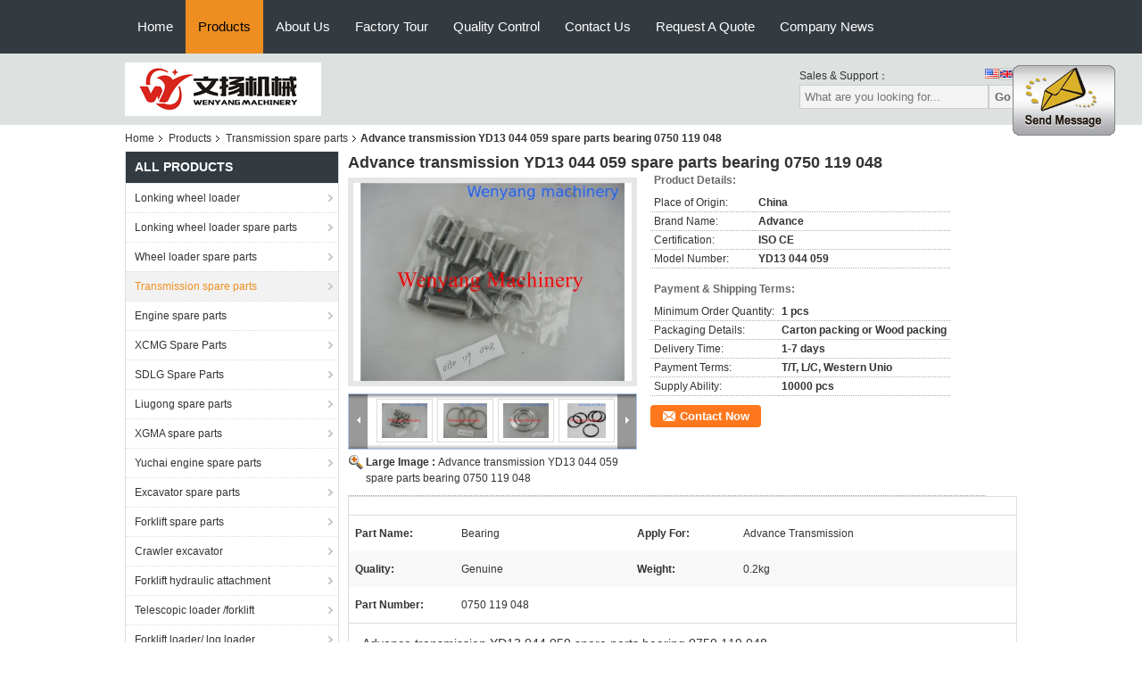

--- FILE ---
content_type: text/html
request_url: https://www.yihuimachinery.com/sale-11948558-advance-transmission-yd13-044-059-spare-parts-bearing-0750-119-048.html
body_size: 20063
content:

<!DOCTYPE html>
<html lang="en">
<head>
	<meta charset="utf-8">
	<meta http-equiv="X-UA-Compatible" content="IE=edge">
	<meta name="viewport" content="width=device-width, initial-scale=1">
    <title>Advance transmission YD13 044 059  spare parts bearing 0750 119 048</title>
    <meta name="keywords" content="Transmission spare parts, Advance transmission YD13 044 059  spare parts bearing 0750 119 048, Quality Transmission spare parts, Transmission spare parts supplier" />
    <meta name="description" content="Quality Transmission spare parts manufacturers & exporter - buy Advance transmission YD13 044 059  spare parts bearing 0750 119 048 from China manufacturer." />
    <link type="text/css" rel="stylesheet"
          href="/images/global.css" media="all">
    <link type="text/css" rel="stylesheet"
          href="/photo/yihuimachinery/sitetpl/style/common.css" media="all">
    <script type="text/javascript" src="/js/jquery.js"></script>
    <script type="text/javascript" src="/js/common.js"></script>
<meta property="og:title" content="Advance transmission YD13 044 059  spare parts bearing 0750 119 048" />
<meta property="og:description" content="Quality Transmission spare parts manufacturers & exporter - buy Advance transmission YD13 044 059  spare parts bearing 0750 119 048 from China manufacturer." />
<meta property="og:type" content="product" />
<meta property="og:availability" content="instock" />
<meta property="og:site_name" content="Xiamen Wenaoyang Machinery &amp; Equipment Co.,Ltd" />
<meta property="og:url" content="https://www.yihuimachinery.com/quality-11948558-advance-transmission-yd13-044-059-spare-parts-bearing-0750-119-048" />
<meta property="og:image" content="https://www.yihuimachinery.com/photo/ps23922092-advance_transmission_yd13_044_059_spare_parts_bearing_0750_119_048.jpg" />
<link rel="canonical" href="https://www.yihuimachinery.com/quality-11948558-advance-transmission-yd13-044-059-spare-parts-bearing-0750-119-048" />
<link rel="alternate" href="https://m.yihuimachinery.com/quality-11948558-advance-transmission-yd13-044-059-spare-parts-bearing-0750-119-048" media="only screen and (max-width: 640px)" />
<style type="text/css">
/*<![CDATA[*/
.consent__cookie {position: fixed;top: 0;left: 0;width: 100%;height: 0%;z-index: 100000;}.consent__cookie_bg {position: fixed;top: 0;left: 0;width: 100%;height: 100%;background: #000;opacity: .6;display: none }.consent__cookie_rel {position: fixed;bottom:0;left: 0;width: 100%;background: #fff;display: -webkit-box;display: -ms-flexbox;display: flex;flex-wrap: wrap;padding: 24px 80px;-webkit-box-sizing: border-box;box-sizing: border-box;-webkit-box-pack: justify;-ms-flex-pack: justify;justify-content: space-between;-webkit-transition: all ease-in-out .3s;transition: all ease-in-out .3s }.consent__close {position: absolute;top: 20px;right: 20px;cursor: pointer }.consent__close svg {fill: #777 }.consent__close:hover svg {fill: #000 }.consent__cookie_box {flex: 1;word-break: break-word;}.consent__warm {color: #777;font-size: 16px;margin-bottom: 12px;line-height: 19px }.consent__title {color: #333;font-size: 20px;font-weight: 600;margin-bottom: 12px;line-height: 23px }.consent__itxt {color: #333;font-size: 14px;margin-bottom: 12px;display: -webkit-box;display: -ms-flexbox;display: flex;-webkit-box-align: center;-ms-flex-align: center;align-items: center }.consent__itxt i {display: -webkit-inline-box;display: -ms-inline-flexbox;display: inline-flex;width: 28px;height: 28px;border-radius: 50%;background: #e0f9e9;margin-right: 8px;-webkit-box-align: center;-ms-flex-align: center;align-items: center;-webkit-box-pack: center;-ms-flex-pack: center;justify-content: center }.consent__itxt svg {fill: #3ca860 }.consent__txt {color: #a6a6a6;font-size: 14px;margin-bottom: 8px;line-height: 17px }.consent__btns {display: -webkit-box;display: -ms-flexbox;display: flex;-webkit-box-orient: vertical;-webkit-box-direction: normal;-ms-flex-direction: column;flex-direction: column;-webkit-box-pack: center;-ms-flex-pack: center;justify-content: center;flex-shrink: 0;}.consent__btn {width: 280px;height: 40px;line-height: 40px;text-align: center;background: #3ca860;color: #fff;border-radius: 4px;margin: 8px 0;-webkit-box-sizing: border-box;box-sizing: border-box;cursor: pointer }.consent__btn:hover {background: #00823b }.consent__btn.empty {color: #3ca860;border: 1px solid #3ca860;background: #fff }.consent__btn.empty:hover {background: #3ca860;color: #fff }.open .consent__cookie_bg {display: block }.open .consent__cookie_rel {bottom: 0 }@media (max-width: 760px) {.consent__btns {width: 100%;align-items: center;}.consent__cookie_rel {padding: 20px 24px }}.consent__cookie.open {display: block;}.consent__cookie {display: none;}
/*]]>*/
</style>
<script type="text/javascript">
/*<![CDATA[*/
window.isvideotpl = 0;window.detailurl = '';
var isShowGuide=0;showGuideColor=0;var company_type = 4;var webim_domain = '';

var colorUrl = '';
var aisearch = 0;
var selfUrl = '';
window.playerReportUrl='/vod/view_count/report';
var query_string = ["Products","Detail"];
var g_tp = '';
var customtplcolor = 99104;
window.predomainsub = "";
/*]]>*/
</script>
</head>
<body>
<img src="/logo.gif" style="display:none" alt="logo"/>
	<div id="floatAd" style="z-index: 110000;position:absolute;right:30px;bottom:60px;display: block;
	height:245px;		">
		<form method="post"
		      onSubmit="return changeAction(this,'/contactnow.html');">
			<input type="hidden" name="pid" value="11948558"/>
			<input alt='Send Message' onclick="this.blur()" type="image"
			       src="/images/floatimage_1.gif"/>
		</form>

			</div>
<a style="display: none!important;" title="Xiamen Wenaoyang Machinery & Equipment Co.,Ltd" class="float-inquiry" href="/contactnow.html" onclick='setinquiryCookie("{\"showproduct\":1,\"pid\":\"11948558\",\"name\":\"Advance transmission YD13 044 059  spare parts bearing 0750 119 048\",\"source_url\":\"\\/sale-11948558-advance-transmission-yd13-044-059-spare-parts-bearing-0750-119-048.html\",\"picurl\":\"\\/photo\\/pd23922092-advance_transmission_yd13_044_059_spare_parts_bearing_0750_119_048.jpg\",\"propertyDetail\":[[\"Part name\",\"bearing\"],[\"Apply for\",\"Advance transmission\"],[\"Quality\",\"genuine\"],[\"Weight\",\"0.2kg\"]],\"company_name\":null,\"picurl_c\":\"\\/photo\\/pc23922092-advance_transmission_yd13_044_059_spare_parts_bearing_0750_119_048.jpg\",\"price\":\"\",\"username\":\"export\",\"viewTime\":\"Last Login : 8 hours 03 minutes ago\",\"subject\":\"What is the delivery time on Advance transmission YD13 044 059  spare parts bearing 0750 119 048\",\"countrycode\":\"GB\"}");'></a>
<div class="f_header_nav"  id="head_menu">
	<dl class="header_nav_tabs">
		<dd class="bl fleft"></dd>
                                <dt id="headHome" >
                                <a target="_self" title="" href="/">Home</a>                            </dt>
                                            <dt id="productLi" class="cur">
                                <a target="_self" title="" href="/products.html">Products</a>                            </dt>
                                            <dt id="headAboutUs" >
                                <a target="_self" title="" href="/aboutus.html">About Us</a>                            </dt>
                                            <dt id="headFactorytour" >
                                <a target="_self" title="" href="/factory.html">Factory Tour</a>                            </dt>
                                            <dt id="headQualityControl" >
                                <a target="_self" title="" href="/quality.html">Quality Control</a>                            </dt>
                                            <dt id="headContactUs" >
                                <a target="_self" title="" href="/contactus.html">Contact Us</a>                            </dt>
                                            <dt id="" >
                                <form id="f_header_nav_form" method="post" target="_blank">
                    <input type="hidden" name="pid" value="11948558"/>
                    <a href="javascript:;"><span onclick="document.getElementById('f_header_nav_form').action='/contactnow.html';document.getElementById('f_header_nav_form').submit();">Request A Quote</span></a>
                </form>
                            </dt>
                                            <dt>
                            <a title="Xiamen Wenaoyang Machinery & Equipment Co.,Ltd" href="http://www.yihuimachinery.com/news.html" target="_blank" rel="noopener">Company News</a>
                    </dt>
		<dd class="br fright"></dd>
	</dl>
</div>
<script>
    if(window.addEventListener){
        window.addEventListener("load",function(){f_headmenucur()},false);
    }
    else{
        window.attachEvent("onload",function(){f_headmenucur()});
    }
</script>
<div class="f_header_mainsearch_inner"   style="background:#dde1df">
  <style>
.f_header_mainsearch #p_l dt div:hover,
.f_header_mainsearch #p_l dt a:hover
{
        color: #ff7519;
    text-decoration: underline;
    }
    .f_header_mainsearch #p_l dt  div{
        color: #333;
    }
    .f_header_mainsearch #p_l dt:before, .f_header_mainsearch .language_icon span:before{
        background-image: none;
    }
    .f_header_mainsearch #p_l dt{
        padding-left: 0px;
        background:none
    }
    .f_header_mainsearch #p_l{
        width: 130px;
    }
    
</style>
<div class="f_header_mainsearch">
    <div class="branding">
        <a title="" href="//www.yihuimachinery.com"><img style="max-width: 345px; max-height: 60px;" onerror="$(this).parent().hide();" src="/logo.gif" alt="" /></a>            </div>
    <div class="other_details">
        <p class="phone_num">Sales & Support：<font id="hourZone"></font></p>
                <div class="other_details_select_lan language_icon"  id="selectlang">
            <div id="tranimg"
               class="col">
            
                <span class="english">
                <img src="[data-uri]" alt="" style="width: 16px; height: 12px; margin-right: 8px; border: 1px solid #ccc;">
                    	<p class="other_details_select_lan_icons_arrow"></p>
                    </span>
            </div>
            <dl id="p_l" class="select_language">
                                    <dt class="english">
                    <img src="[data-uri]" alt="" style="width: 16px; height: 12px; margin-right: 8px; border: 1px solid #ccc;"> 
                                                <a title="English" href="https://www.yihuimachinery.com/">English</a>                    </dt>
                                    <dt class="french">
                    <img src="[data-uri]" alt="" style="width: 16px; height: 12px; margin-right: 8px; border: 1px solid #ccc;"> 
                                                <a title="Français" href="https://french.yihuimachinery.com/">Français</a>                    </dt>
                                    <dt class="russian">
                    <img src="[data-uri]" alt="" style="width: 16px; height: 12px; margin-right: 8px; border: 1px solid #ccc;"> 
                                                <a title="Русский" href="https://russian.yihuimachinery.com/">Русский</a>                    </dt>
                                    <dt class="spanish">
                    <img src="[data-uri]" alt="" style="width: 16px; height: 12px; margin-right: 8px; border: 1px solid #ccc;"> 
                                                <a title="Español" href="https://spanish.yihuimachinery.com/">Español</a>                    </dt>
                                    <dt class="portuguese">
                    <img src="[data-uri]" alt="" style="width: 16px; height: 12px; margin-right: 8px; border: 1px solid #ccc;"> 
                                                <a title="Português" href="https://portuguese.yihuimachinery.com/">Português</a>                    </dt>
                                    <dt class="arabic">
                    <img src="[data-uri]" alt="" style="width: 16px; height: 12px; margin-right: 8px; border: 1px solid #ccc;"> 
                                                <a title="العربية" href="https://arabic.yihuimachinery.com/">العربية</a>                    </dt>
                            </dl>
        </div>
                <div class="clearfix"></div>
                <div>
            <form action="" method="POST" onsubmit="return jsWidgetSearch(this,'');">
                <input type="text" name="keyword" class="seach_box" placeholder="What are you looking for..."
                       value="">
                                           <button  name="submit" value="Search" style="width:auto;float:right;height:2em;">Go</button>
                                 
            </form>
        </div>
            </div>
</div>
    <script>
        var show_f_header_main_dealZoneHour = true;
    </script>

<script>
    if(window.addEventListener){
        window.addEventListener("load",function(){
            $(".other_details_select_lan").mouseover(function () {
                $(".select_language").show();
            })
            $(".other_details_select_lan").mouseout(function () {
                $(".select_language").hide();
            })
            if ((typeof(show_f_header_main_dealZoneHour) != "undefined") && show_f_header_main_dealZoneHour) {
                f_header_main_dealZoneHour(
                    "30",
                    "8",
                    "30",
                    "17",
                    "86-592-7056012",
                    "");
            }
        },false);
    }
    else{
        window.attachEvent("onload",function(){
            $(".other_details_select_lan").mouseover(function () {
                $(".select_language").show();
            })
            $(".other_details_select_lan").mouseout(function () {
                $(".select_language").hide();
            })
            if ((typeof(show_f_header_main_dealZoneHour) != "undefined") && show_f_header_main_dealZoneHour) {
                f_header_main_dealZoneHour(
                    "30",
                    "8",
                    "30",
                    "17",
                    "86-592-7056012",
                    "");
            }
        });
    }
</script>
  
</div>
<div class="cont_main_box cont_main_box5">
    <div class="cont_main_box_inner">
        <div class="f_header_breadcrumb">
    <a title="" href="/">Home</a>    <a title="" href="/products.html">Products</a><a title="" href="/supplier-401957-transmission-spare-parts">Transmission spare parts</a><h2 class="index-bread" >Advance transmission YD13 044 059  spare parts bearing 0750 119 048</h2></div>
         <div class="cont_main_n">
            <div class="cont_main_n_inner">
                
<div class="n_menu_list">
    <div class="main_title"><span class="main_con">All Products</span></div>
                
        <div class="item ">
            <strong>
                
                <a title="China Lonking wheel loader  on sales" href="/supplier-402853-lonking-wheel-loader">Lonking wheel loader</a>
                                                    <span class="num">(8)</span>
                            </strong>
                                </div>
                
        <div class="item ">
            <strong>
                
                <a title="China Lonking wheel loader spare parts  on sales" href="/supplier-2312190-lonking-wheel-loader-spare-parts">Lonking wheel loader spare parts</a>
                                                    <span class="num">(65)</span>
                            </strong>
                                </div>
                
        <div class="item ">
            <strong>
                
                <a title="China Wheel loader spare parts  on sales" href="/supplier-210208-wheel-loader-spare-parts">Wheel loader spare parts</a>
                                                    <span class="num">(29)</span>
                            </strong>
                                </div>
                
        <div class="item active">
            <strong>
                
                <a title="China Transmission spare parts  on sales" href="/supplier-401957-transmission-spare-parts">Transmission spare parts</a>
                                                    <span class="num">(58)</span>
                            </strong>
                                </div>
                
        <div class="item ">
            <strong>
                
                <a title="China Engine spare parts  on sales" href="/supplier-401958-engine-spare-parts">Engine spare parts</a>
                                                    <span class="num">(80)</span>
                            </strong>
                                </div>
                
        <div class="item ">
            <strong>
                
                <a title="China XCMG Spare Parts  on sales" href="/supplier-439657-xcmg-spare-parts">XCMG Spare Parts</a>
                                                    <span class="num">(13)</span>
                            </strong>
                                </div>
                
        <div class="item ">
            <strong>
                
                <a title="China SDLG Spare Parts  on sales" href="/supplier-439656-sdlg-spare-parts">SDLG Spare Parts</a>
                                                    <span class="num">(25)</span>
                            </strong>
                                </div>
                
        <div class="item ">
            <strong>
                
                <a title="China Liugong spare parts  on sales" href="/supplier-469389-liugong-spare-parts">Liugong spare parts</a>
                                                    <span class="num">(8)</span>
                            </strong>
                                </div>
                
        <div class="item ">
            <strong>
                
                <a title="China XGMA spare parts  on sales" href="/supplier-2705473-xgma-spare-parts">XGMA spare parts</a>
                                                    <span class="num">(2)</span>
                            </strong>
                                </div>
                
        <div class="item ">
            <strong>
                
                <a title="China Yuchai engine spare parts  on sales" href="/supplier-468171-yuchai-engine-spare-parts">Yuchai engine spare parts</a>
                                                    <span class="num">(13)</span>
                            </strong>
                                </div>
                
        <div class="item ">
            <strong>
                
                <a title="China Excavator spare parts  on sales" href="/supplier-380451-excavator-spare-parts">Excavator spare parts</a>
                                                    <span class="num">(21)</span>
                            </strong>
                                </div>
                
        <div class="item ">
            <strong>
                
                <a title="China Forklift spare parts  on sales" href="/supplier-134040-forklift-spare-parts">Forklift spare parts</a>
                                                    <span class="num">(2)</span>
                            </strong>
                                </div>
                
        <div class="item ">
            <strong>
                
                <a title="China Crawler excavator  on sales" href="/supplier-255598-crawler-excavator">Crawler excavator</a>
                                                    <span class="num">(1)</span>
                            </strong>
                                </div>
                
        <div class="item ">
            <strong>
                
                <a title="China Forklift hydraulic attachment  on sales" href="/supplier-125708-forklift-hydraulic-attachment">Forklift hydraulic attachment</a>
                                                    <span class="num">(26)</span>
                            </strong>
                                </div>
                
        <div class="item ">
            <strong>
                
                <a title="China Telescopic loader /forklift  on sales" href="/supplier-242147-telescopic-loader-forklift">Telescopic loader /forklift</a>
                                                    <span class="num">(39)</span>
                            </strong>
                                </div>
                
        <div class="item ">
            <strong>
                
                <a title="China Forklift loader/ log loader  on sales" href="/supplier-164300-forklift-loader-log-loader">Forklift loader/ log loader</a>
                                                    <span class="num">(13)</span>
                            </strong>
                                </div>
                
        <div class="item ">
            <strong>
                
                <a title="China Bulldozer spare parts  on sales" href="/supplier-371746-bulldozer-spare-parts">Bulldozer spare parts</a>
                                                    <span class="num">(2)</span>
                            </strong>
                                </div>
                
        <div class="item ">
            <strong>
                
                <a title="China Loader bucket  on sales" href="/supplier-148918-loader-bucket">Loader bucket</a>
                                                    <span class="num">(30)</span>
                            </strong>
                                </div>
    </div>

                 

                                                <div class="n_contact_box">
	<dl class="l_msy">
		<dd>I'm Online Chat Now</dd>
		<dt>
                        				<div class="two"><a href="skype:abby-li85?call"></a></div>                        				<div class="four"><a href="mailto:abby@yihuimachinery.com"></a></div>                        		</dt>
	</dl>
	<div class="btn-wrap">
		<form
				onSubmit="return changeAction(this,'/contactnow.html');"
				method="POST" target="_blank">
			<input type="hidden" name="pid" value="0"/>
			<input type="submit" name="submit" value="Contact Now" class="btn submit_btn" style="background:#ff771c url(/images/css-sprite.png) -255px -213px;color:#fff;border-radius:2px;padding:2px 18px 2px 40px;width:auto;height:2em;">
		</form>
	</div>
</div>
<script>
    function n_contact_box_ready() {
        if (typeof(changeAction) == "undefined") {
            changeAction = function (formname, url) {
                formname.action = url;
            }
        }
    }
    if(window.addEventListener){
        window.addEventListener("load",n_contact_box_ready,false);
    }
    else{
        window.attachEvent("onload",n_contact_box_ready);
    }
</script>

            </div>
        </div>
        <div class="cont_main_no">
            <div class="cont_main_no_inner">
                <script>
	var Speed_1 = 10;
	var Space_1 = 20;
	var PageWidth_1 = 69 * 4;
	var interval_1 = 5000;
	var fill_1 = 0;
	var MoveLock_1 = false;
	var MoveTimeObj_1;
	var MoveWay_1 = "right";
	var Comp_1 = 0;
	var AutoPlayObj_1 = null;
	function GetObj(objName) {
		if (document.getElementById) {
			return eval('document.getElementById("' + objName + '")')
		} else {
			return eval("document.all." + objName)
		}
	}
	function AutoPlay_1() {
		clearInterval(AutoPlayObj_1);
		AutoPlayObj_1 = setInterval("ISL_GoDown_1();ISL_StopDown_1();", interval_1)
	}
	function ISL_GoUp_1(count) {
		if (MoveLock_1) {
			return
		}
		clearInterval(AutoPlayObj_1);
		MoveLock_1 = true;
		MoveWay_1 = "left";
		if (count > 3) {
			MoveTimeObj_1 = setInterval("ISL_ScrUp_1();", Speed_1)
		}
	}
	function ISL_StopUp_1() {
		if (MoveWay_1 == "right") {
			return
		}
		clearInterval(MoveTimeObj_1);
		if ((GetObj("ISL_Cont_1").scrollLeft - fill_1) % PageWidth_1 != 0) {
			Comp_1 = fill_1 - (GetObj("ISL_Cont_1").scrollLeft % PageWidth_1);
			CompScr_1()
		} else {
			MoveLock_1 = false
		}
		AutoPlay_1()
	}
	function ISL_ScrUp_1() {
		if (GetObj("ISL_Cont_1").scrollLeft <= 0) {
			return false;
		}
		GetObj("ISL_Cont_1").scrollLeft -= Space_1
	}
	function ISL_GoDown_1(count) {
		if (MoveLock_1) {
			return
		}
		clearInterval(AutoPlayObj_1);
		MoveLock_1 = true;
		MoveWay_1 = "right";
		if (count > 3) {
			ISL_ScrDown_1();
			MoveTimeObj_1 = setInterval("ISL_ScrDown_1()", Speed_1)
		}
	}
	function ISL_StopDown_1() {
		if (MoveWay_1 == "left") {
			return
		}
		clearInterval(MoveTimeObj_1);
		if (GetObj("ISL_Cont_1").scrollLeft % PageWidth_1 - (fill_1 >= 0 ? fill_1 : fill_1 + 1) != 0) {
			Comp_1 = PageWidth_1 - GetObj("ISL_Cont_1").scrollLeft % PageWidth_1 + fill_1;
			CompScr_1()
		} else {
			MoveLock_1 = false
		}
		AutoPlay_1()
	}
	function ISL_ScrDown_1() {
		if (GetObj("ISL_Cont_1").scrollLeft >= GetObj("List1_1").scrollWidth) {
			GetObj("ISL_Cont_1").scrollLeft = GetObj("ISL_Cont_1").scrollLeft - GetObj("List1_1").offsetWidth
		}
		GetObj("ISL_Cont_1").scrollLeft += Space_1
	}
	function CompScr_1() {
		if (Comp_1 == 0) {
			MoveLock_1 = false;
			return
		}
		var num, TempSpeed = Speed_1, TempSpace = Space_1;
		if (Math.abs(Comp_1) < PageWidth_1 / 2) {
			TempSpace = Math.round(Math.abs(Comp_1 / Space_1));
			if (TempSpace < 1) {
				TempSpace = 1
			}
		}
		if (Comp_1 < 0) {
			if (Comp_1 < -TempSpace) {
				Comp_1 += TempSpace;
				num = TempSpace
			} else {
				num = -Comp_1;
				Comp_1 = 0
			}
			GetObj("ISL_Cont_1").scrollLeft -= num;
			setTimeout("CompScr_1()", TempSpeed)
		} else {
			if (Comp_1 > TempSpace) {
				Comp_1 -= TempSpace;
				num = TempSpace
			} else {
				num = Comp_1;
				Comp_1 = 0
			}
			GetObj("ISL_Cont_1").scrollLeft += num;
			setTimeout("CompScr_1()", TempSpeed)
		}
	}
	function picrun_ini() {
		GetObj("List2_1").innerHTML = GetObj("List1_1").innerHTML;
		GetObj("ISL_Cont_1").scrollLeft = fill_1 >= 0 ? fill_1 : GetObj("List1_1").scrollWidth - Math.abs(fill_1);
		GetObj("ISL_Cont_1").onmouseover = function () {
			clearInterval(AutoPlayObj_1)
		};
		GetObj("ISL_Cont_1").onmouseout = function () {
			AutoPlay_1()
		};
		AutoPlay_1()
	}
    var tb_pathToImage="/images/loadingAnimation.gif";
	var zy_product_info = "{\"showproduct\":1,\"pid\":\"11948558\",\"name\":\"Advance transmission YD13 044 059  spare parts bearing 0750 119 048\",\"source_url\":\"\\/sale-11948558-advance-transmission-yd13-044-059-spare-parts-bearing-0750-119-048.html\",\"picurl\":\"\\/photo\\/pd23922092-advance_transmission_yd13_044_059_spare_parts_bearing_0750_119_048.jpg\",\"propertyDetail\":[[\"Part name\",\"bearing\"],[\"Apply for\",\"Advance transmission\"],[\"Quality\",\"genuine\"],[\"Weight\",\"0.2kg\"]],\"company_name\":null,\"picurl_c\":\"\\/photo\\/pc23922092-advance_transmission_yd13_044_059_spare_parts_bearing_0750_119_048.jpg\",\"price\":\"\",\"username\":\"export\",\"viewTime\":\"Last Login : 10 hours 03 minutes ago\",\"subject\":\"Can you supply Advance transmission YD13 044 059  spare parts bearing 0750 119 048 for us\",\"countrycode\":\"GB\"}";
	var zy_product_info = zy_product_info.replace(/"/g, "\\\"");
	var zy_product_info = zy_product_info.replace(/'/g, "\\\'");
    $(document).ready(function(){tb_init("a.thickbox, area.thickbox, input.thickbox");imgLoader=new Image();imgLoader.src=tb_pathToImage});function tb_init(domChunk){$(domChunk).click(function(){var t=this.title||this.name||null;var a=this.href||this.alt;var g=this.rel||false;var pid=$(this).attr("pid")||null;tb_show(t,a,g,pid);this.blur();return false})}function tb_show(caption,url,imageGroup,pid){try{if(typeof document.body.style.maxHeight==="undefined"){$("body","html").css({height:"100%",width:"100%"});$("html").css("overflow","hidden");if(document.getElementById("TB_HideSelect")===null){$("body").append("<iframe id='TB_HideSelect'></iframe><div id='TB_overlay'></div><div id='TB_window'></div>");$("#TB_overlay").click(tb_remove)}}else{if(document.getElementById("TB_overlay")===null){$("body").append("<div id='TB_overlay'></div><div id='TB_window'></div>");$("#TB_overlay").click(tb_remove)}}if(tb_detectMacXFF()){$("#TB_overlay").addClass("TB_overlayMacFFBGHack")}else{$("#TB_overlay").addClass("TB_overlayBG")}if(caption===null){caption=""}$("body").append("<div id='TB_load'><img src='"+imgLoader.src+"' /></div>");$("#TB_load").show();var baseURL;if(url.indexOf("?")!==-1){baseURL=url.substr(0,url.indexOf("?"))}else{baseURL=url}var urlString=/\.jpg$|\.jpeg$|\.png$|\.gif$|\.bmp$/;var urlType=baseURL.toLowerCase().match(urlString);if(pid!=null){$("#TB_window").append("<div id='TB_button' style='padding-top: 10px;text-align:center'>" +
		"<a href=\"/contactnow.html\" onclick= 'setinquiryCookie(\""+zy_product_info+"\");' class='btn contact_btn' style='display: inline-block;background:#ff771c url(/images/css-sprite.png) -260px -214px;color:#fff;padding:0 13px 0 33px;width:auto;height:25px;line-height:26px;border:0;font-size:13px;border-radius:4px;font-weight:bold;text-decoration:none;'>Contact Now</a>" +
		"&nbsp;&nbsp;  <input class='close_thickbox' type='button' value='' onclick='javascript:tb_remove();'></div>")}if(urlType==".jpg"||urlType==".jpeg"||urlType==".png"||urlType==".gif"||urlType==".bmp"){TB_PrevCaption="";TB_PrevURL="";TB_PrevHTML="";TB_NextCaption="";TB_NextURL="";TB_NextHTML="";TB_imageCount="";TB_FoundURL=false;TB_OpenNewHTML="";if(imageGroup){TB_TempArray=$("a[@rel="+imageGroup+"]").get();for(TB_Counter=0;((TB_Counter<TB_TempArray.length)&&(TB_NextHTML===""));TB_Counter++){var urlTypeTemp=TB_TempArray[TB_Counter].href.toLowerCase().match(urlString);if(!(TB_TempArray[TB_Counter].href==url)){if(TB_FoundURL){TB_NextCaption=TB_TempArray[TB_Counter].title;TB_NextURL=TB_TempArray[TB_Counter].href;TB_NextHTML="<span id='TB_next'>&nbsp;&nbsp;<a href='#'>Next &gt;</a></span>"}else{TB_PrevCaption=TB_TempArray[TB_Counter].title;TB_PrevURL=TB_TempArray[TB_Counter].href;TB_PrevHTML="<span id='TB_prev'>&nbsp;&nbsp;<a href='#'>&lt; Prev</a></span>"}}else{TB_FoundURL=true;TB_imageCount="Image "+(TB_Counter+1)+" of "+(TB_TempArray.length)}}}TB_OpenNewHTML="<span style='font-size: 11pt'>&nbsp;&nbsp;<a href='"+url+"' target='_blank' style='color:#003366'>View original</a></span>";imgPreloader=new Image();imgPreloader.onload=function(){imgPreloader.onload=null;var pagesize=tb_getPageSize();var x=pagesize[0]-150;var y=pagesize[1]-150;var imageWidth=imgPreloader.width;var imageHeight=imgPreloader.height;if(imageWidth>x){imageHeight=imageHeight*(x/imageWidth);imageWidth=x;if(imageHeight>y){imageWidth=imageWidth*(y/imageHeight);imageHeight=y}}else{if(imageHeight>y){imageWidth=imageWidth*(y/imageHeight);imageHeight=y;if(imageWidth>x){imageHeight=imageHeight*(x/imageWidth);imageWidth=x}}}TB_WIDTH=imageWidth+30;TB_HEIGHT=imageHeight+60;$("#TB_window").append("<a href='' id='TB_ImageOff' title='Close'><img id='TB_Image' src='"+url+"' width='"+imageWidth+"' height='"+imageHeight+"' alt='"+caption+"'/></a>"+"<div id='TB_caption'>"+caption+"<div id='TB_secondLine'>"+TB_imageCount+TB_PrevHTML+TB_NextHTML+TB_OpenNewHTML+"</div></div><div id='TB_closeWindow'><a href='#' id='TB_closeWindowButton' title='Close'>close</a> or Esc Key</div>");$("#TB_closeWindowButton").click(tb_remove);if(!(TB_PrevHTML==="")){function goPrev(){if($(document).unbind("click",goPrev)){$(document).unbind("click",goPrev)}$("#TB_window").remove();$("body").append("<div id='TB_window'></div>");tb_show(TB_PrevCaption,TB_PrevURL,imageGroup);return false}$("#TB_prev").click(goPrev)}if(!(TB_NextHTML==="")){function goNext(){$("#TB_window").remove();$("body").append("<div id='TB_window'></div>");tb_show(TB_NextCaption,TB_NextURL,imageGroup);return false}$("#TB_next").click(goNext)}document.onkeydown=function(e){if(e==null){keycode=event.keyCode}else{keycode=e.which}if(keycode==27){tb_remove()}else{if(keycode==190){if(!(TB_NextHTML=="")){document.onkeydown="";goNext()}}else{if(keycode==188){if(!(TB_PrevHTML=="")){document.onkeydown="";goPrev()}}}}};tb_position();$("#TB_load").remove();$("#TB_ImageOff").click(tb_remove);$("#TB_window").css({display:"block"})};imgPreloader.src=url}else{var queryString=url.replace(/^[^\?]+\??/,"");var params=tb_parseQuery(queryString);TB_WIDTH=(params["width"]*1)+30||630;TB_HEIGHT=(params["height"]*1)+40||440;ajaxContentW=TB_WIDTH-30;ajaxContentH=TB_HEIGHT-45;if(url.indexOf("TB_iframe")!=-1){urlNoQuery=url.split("TB_");
        $("#TB_iframeContent").remove();if(params["modal"]!="true"){$("#TB_window").append("<div id='TB_title'><div id='TB_ajaxWindowTitle'>"+caption+"</div><div id='TB_closeAjaxWindow'><a href='#' id='TB_closeWindowButton' title='Close'>close</a> or Esc Key</div></div><iframe frameborder='0' hspace='0' src='"+urlNoQuery[0]+"' id='TB_iframeContent' name='TB_iframeContent"+Math.round(Math.random()*1000)+"' onload='tb_showIframe()' style='width:"+(ajaxContentW+29)+"px;height:"+(ajaxContentH+17)+"px;' > </iframe>")}else{$("#TB_overlay").unbind();$("#TB_window").append("<iframe frameborder='0' hspace='0' src='"+urlNoQuery[0]+"' id='TB_iframeContent' name='TB_iframeContent"+Math.round(Math.random()*1000)+"' onload='tb_showIframe()' style='width:"+(ajaxContentW+29)+"px;height:"+(ajaxContentH+17)+"px;'> </iframe>")}}else{if($("#TB_window").css("display")!="block"){if(params["modal"]!="true"){$("#TB_window").append("<div id='TB_title'><div id='TB_ajaxWindowTitle'>"+caption+"</div><div id='TB_closeAjaxWindow'><a href='#' id='TB_closeWindowButton'>close</a> or Esc Key</div></div><div id='TB_ajaxContent' style='width:"+ajaxContentW+"px;height:"+ajaxContentH+"px'></div>")}else{$("#TB_overlay").unbind();$("#TB_window").append("<div id='TB_ajaxContent' class='TB_modal' style='width:"+ajaxContentW+"px;height:"+ajaxContentH+"px;'></div>")}}else{$("#TB_ajaxContent")[0].style.width=ajaxContentW+"px";$("#TB_ajaxContent")[0].style.height=ajaxContentH+"px";$("#TB_ajaxContent")[0].scrollTop=0;$("#TB_ajaxWindowTitle").html(caption)}}$("#TB_closeWindowButton").click(tb_remove);if(url.indexOf("TB_inline")!=-1){$("#TB_ajaxContent").append($("#"+params["inlineId"]).children());$("#TB_window").unload(function(){$("#"+params["inlineId"]).append($("#TB_ajaxContent").children())});tb_position();$("#TB_load").remove();$("#TB_window").css({display:"block"})}else{if(url.indexOf("TB_iframe")!=-1){tb_position()}else{$("#TB_ajaxContent").load(url+="&random="+(new Date().getTime()),function(){tb_position();$("#TB_load").remove();tb_init("#TB_ajaxContent a.thickbox");$("#TB_window").css({display:"block"})})}}}if(!params["modal"]){document.onkeyup=function(e){if(e==null){keycode=event.keyCode}else{keycode=e.which}if(keycode==27){tb_remove()}}}}catch(e){}}function tb_showIframe(){$("#TB_load").remove();$("#TB_window").css({display:"block"})}function tb_remove(){$("#TB_imageOff").unbind("click");$("#TB_closeWindowButton").unbind("click");$("#TB_window").fadeOut("fast",function(){$("#TB_window,#TB_overlay,#TB_HideSelect").trigger("unload").unbind().remove()});$("#TB_load").remove();if(typeof document.body.style.maxHeight=="undefined"){$("body","html").css({height:"auto",width:"auto"});$("html").css("overflow","")}document.onkeydown="";document.onkeyup="";return false}function tb_position(){$("#TB_window").css({marginLeft:"-"+parseInt((TB_WIDTH/2),10)+"px",width:TB_WIDTH+"px"});$("#TB_window").css({marginTop:"-"+parseInt((TB_HEIGHT/2),10)+"px"})}function tb_parseQuery(query){var Params={};if(!query){return Params}var Pairs=query.split(/[;&]/);for(var i=0;i<Pairs.length;i++){var KeyVal=Pairs[i].split("=");if(!KeyVal||KeyVal.length!=2){continue}var key=unescape(KeyVal[0]);var val=unescape(KeyVal[1]);val=val.replace(/\+/g," ");Params[key]=val}return Params}function tb_getPageSize(){var de=document.documentElement;var w=window.innerWidth||self.innerWidth||(de&&de.clientWidth)||document.body.clientWidth;var h=window.innerHeight||self.innerHeight||(de&&de.clientHeight)||document.body.clientHeight;arrayPageSize=[w,h];return arrayPageSize}function tb_detectMacXFF(){var userAgent=navigator.userAgent.toLowerCase();if(userAgent.indexOf("mac")!=-1&&userAgent.indexOf("firefox")!=-1){return true}};
</script>
<script>
		var data =["\/photo\/pc23922092-advance_transmission_yd13_044_059_spare_parts_bearing_0750_119_048.jpg","\/photo\/pc23922093-advance_transmission_yd13_044_059_spare_parts_bearing_0750_119_048.jpg","\/photo\/pc23922091-advance_transmission_yd13_044_059_spare_parts_bearing_0750_119_048.jpg","\/photo\/pc23922094-advance_transmission_yd13_044_059_spare_parts_bearing_0750_119_048.jpg"];
	var datas =["\/photo\/pl23922092-advance_transmission_yd13_044_059_spare_parts_bearing_0750_119_048.jpg","\/photo\/pl23922093-advance_transmission_yd13_044_059_spare_parts_bearing_0750_119_048.jpg","\/photo\/pl23922091-advance_transmission_yd13_044_059_spare_parts_bearing_0750_119_048.jpg","\/photo\/pl23922094-advance_transmission_yd13_044_059_spare_parts_bearing_0750_119_048.jpg"];
	function change_img(count) {

        document.getElementById("productImg").src = data[count % data.length];
		document.getElementById("large").href = datas[count % datas.length];
		document.getElementById("largeimg").href = datas[count % datas.length];
	}
</script>


<div class="no_product_detailmain" id="anchor_product_picture">
        <div class="top_tip">
        <h1>Advance transmission YD13 044 059  spare parts bearing 0750 119 048</h1>
    </div>
    <div class="product_detail_box">
        <table cellpadding="0" cellspacing="0" width="100%">
            <tbody>
            <tr>
                <td class="product_wrap_flash">
                    <dl class="le r_flash">
                        <dt>

							<a id="largeimg" class="thickbox" pid="11948558" title="China Advance transmission YD13 044 059  spare parts bearing 0750 119 048 supplier" href="/photo/pl23922092-advance_transmission_yd13_044_059_spare_parts_bearing_0750_119_048.jpg"><div style='max-width:312px; max-height:222px;'><img id="productImg" src="/photo/pc23922092-advance_transmission_yd13_044_059_spare_parts_bearing_0750_119_048.jpg" alt="China Advance transmission YD13 044 059  spare parts bearing 0750 119 048 supplier" /></div></a>                        </dt>
                        <dd>
                            <div class="blk_18">
								                                <div class="pro">
									<div class="leb fleft" onmousedown="ISL_GoUp_1(4)" onmouseup="ISL_StopUp_1()" onmouseout="ISL_StopUp_1()" style="cursor:pointer;">
										<a rel="nofollow" href="javascript:void(0)"></a>
									</div>
									<div class="pcont" id="ISL_Cont_1">
                                        <div class="ScrCont">
                                            <div id="List1_1">
                                                <table cellspacing="5" class="fleft">
                                                    <tbody>
                                                    <tr>

																													<td>
																<a rel="nofollow" title="Advance transmission YD13 044 059  spare parts bearing 0750 119 048 supplier"><img onclick="change_img(0)" src="/photo/pm23922092-advance_transmission_yd13_044_059_spare_parts_bearing_0750_119_048.jpg" alt="Advance transmission YD13 044 059  spare parts bearing 0750 119 048 supplier" /></a>															</td>
																													<td>
																<a rel="nofollow" title="Advance transmission YD13 044 059  spare parts bearing 0750 119 048 supplier"><img onclick="change_img(1)" src="/photo/pm23922093-advance_transmission_yd13_044_059_spare_parts_bearing_0750_119_048.jpg" alt="Advance transmission YD13 044 059  spare parts bearing 0750 119 048 supplier" /></a>															</td>
																													<td>
																<a rel="nofollow" title="Advance transmission YD13 044 059  spare parts bearing 0750 119 048 supplier"><img onclick="change_img(2)" src="/photo/pm23922091-advance_transmission_yd13_044_059_spare_parts_bearing_0750_119_048.jpg" alt="Advance transmission YD13 044 059  spare parts bearing 0750 119 048 supplier" /></a>															</td>
																													<td>
																<a rel="nofollow" title="Advance transmission YD13 044 059  spare parts bearing 0750 119 048 supplier"><img onclick="change_img(3)" src="/photo/pm23922094-advance_transmission_yd13_044_059_spare_parts_bearing_0750_119_048.jpg" alt="Advance transmission YD13 044 059  spare parts bearing 0750 119 048 supplier" /></a>															</td>
														                                                    </tr>
                                                    </tbody>
                                                </table>
                                            </div>
                                            <div id="List2_1">
                                            </div>
                                        </div>
                                    </div>
									<div class="rib fright" onmousedown="ISL_GoDown_1(4)" onmouseup="ISL_StopDown_1()" onmouseout="ISL_StopDown_1()" style="cursor: pointer;">
										<a rel="nofollow" href="javascript:void(0)"></a>
									</div>
								</div>
								                            </div>
							                                                            <p class="sear">
                                <span class="fleft">Large Image :&nbsp;</span>
								<a id="large" class="thickbox" pid="11948558" title="China Advance transmission YD13 044 059  spare parts bearing 0750 119 048 supplier" href="/photo/pl23922092-advance_transmission_yd13_044_059_spare_parts_bearing_0750_119_048.jpg">Advance transmission YD13 044 059  spare parts bearing 0750 119 048</a>                            </p>
                                							
                            <div class="clearfix"></div>
                        </dd>
                    </dl>
                </td>
                                <td>
                    <div class="ri">
						<h3>Product Details:</h3>
						                        <table class="tables data" width="100%" border="0" cellpadding="0" cellspacing="0">
                            <tbody>
							                                                                <tr>
                                <th width="35%">Place of Origin:</th>
                                <td>China</td>
                            </tr>
							                                                                <tr>
                                <th width="35%">Brand Name:</th>
                                <td>Advance</td>
                            </tr>
							                                                                <tr>
                                <th width="35%">Certification:</th>
                                <td>ISO CE</td>
                            </tr>
							                                                                <tr>
                                <th width="35%">Model Number:</th>
                                <td>YD13 044 059</td>
                            </tr>
														
                            </tbody>
                        </table>
						
													<h3 class="title_s">Payment & Shipping Terms:</h3>
							<table class="tables data" width="100%" border="0" cellpadding="0" cellspacing="0">
								<tbody>
								                                    									<tr>
										<th width="35%" nowrap="nowrap">Minimum Order Quantity:</th>
										<td>1 pcs</td>
									</tr>
								                                    									<tr>
										<th width="35%" nowrap="nowrap">Packaging Details:</th>
										<td>Carton packing or Wood packing</td>
									</tr>
								                                    									<tr>
										<th width="35%" nowrap="nowrap">Delivery Time:</th>
										<td>1-7 days</td>
									</tr>
								                                    									<tr>
										<th width="35%" nowrap="nowrap">Payment Terms:</th>
										<td>T/T, L/C, Western Unio</td>
									</tr>
								                                    									<tr>
										<th width="35%" nowrap="nowrap">Supply Ability:</th>
										<td>10000 pcs</td>
									</tr>
																								</tbody>
							</table>
						                        <div class="clearfix"></div>
                        <div class="sub">
                        								<a href="/contactnow.html" onclick= 'setinquiryCookie("{\"showproduct\":1,\"pid\":\"11948558\",\"name\":\"Advance transmission YD13 044 059  spare parts bearing 0750 119 048\",\"source_url\":\"\\/sale-11948558-advance-transmission-yd13-044-059-spare-parts-bearing-0750-119-048.html\",\"picurl\":\"\\/photo\\/pd23922092-advance_transmission_yd13_044_059_spare_parts_bearing_0750_119_048.jpg\",\"propertyDetail\":[[\"Part name\",\"bearing\"],[\"Apply for\",\"Advance transmission\"],[\"Quality\",\"genuine\"],[\"Weight\",\"0.2kg\"]],\"company_name\":null,\"picurl_c\":\"\\/photo\\/pc23922092-advance_transmission_yd13_044_059_spare_parts_bearing_0750_119_048.jpg\",\"price\":\"\",\"username\":\"export\",\"viewTime\":\"Last Login : 10 hours 03 minutes ago\",\"subject\":\"Can you supply Advance transmission YD13 044 059  spare parts bearing 0750 119 048 for us\",\"countrycode\":\"GB\"}");' class="btn contact_btn" style="display: inline-block;background:#ff771c url(/images/css-sprite.png) -260px -214px;color:#fff;padding:0 13px 0 33px;width:auto;height:25px;line-height:26px;border:0;font-size:13px;border-radius:4px;font-weight:bold;text-decoration:none;">Contact Now</a>
														<!--<div style="float:left;margin: 2px;">
															</div>-->
						</div>
					</div>
                </td>
                            </tr>
            </tbody>
        </table>
    </div>
</div>
<script>
	function setinquiryCookie(attr)
	{
		var exp = new Date();
		exp.setTime( exp.getTime() + 60 * 1000 );
		document.cookie = 'inquiry_extr='+ escape(attr) + ";expires=" + exp.toGMTString();
	}
</script>                <div class="no_product_detaildesc" id="anchor_product_desc">
<div class="title"> Detailed Product Description</div>
<table cellpadding="0" cellspacing="0" class="details_table">
    <tbody>
			<tr  >
				        <th>Part Name:</th>
        <td>Bearing</td>
		        <th>Apply For:</th>
        <td>Advance Transmission</td>
		    	</tr>
			<tr class="bg_gray" >
				        <th>Quality:</th>
        <td>Genuine</td>
		        <th>Weight:</th>
        <td>0.2kg</td>
		    	</tr>
			<tr  >
				        <th>Part Number:</th>
        <td>0750 119 048</td>
		    	</tr>
	    </tbody>
</table>

<div class="details_wrap">
    <div class="clearfix"></div>
    <p>
		<p>Advance transmission YD13 044 059 spare parts bearing 0750 119 048</p>

<p>&nbsp;</p>

<table border="1" cellpadding="0" cellspacing="0" style="border-collapse:collapse; height:95px; width:650px; word-wrap:break-word">
	<tbody>
		<tr>
			<td style="border-color:rgb(0, 0, 0); height:33.75pt; text-align:center; vertical-align:middle; width:114pt">Applie for</td>
			<td style="border-color:rgb(0, 0, 0); height:33.75pt; text-align:center; vertical-align:middle; width:123.75pt">Part name</td>
			<td style="border-color:rgb(0, 0, 0); height:33.75pt; text-align:center; vertical-align:middle; width:207.75pt">Part code</td>
			<td style="border-color:rgb(0, 0, 0); height:33.75pt; text-align:center; vertical-align:middle; width:99pt">Dimension</td>
			<td style="border-color:rgb(0, 0, 0); height:33.75pt; text-align:center; vertical-align:middle; width:123.75pt">Weight</td>
		</tr>
		<tr>
			<td style="border-color:rgb(0, 0, 0); height:37.5pt; text-align:center; vertical-align:middle; width:114pt">Advance&nbsp;</td>
			<td style="border-color:rgb(0, 0, 0); height:37.5pt; text-align:center; vertical-align:middle; width:123.75pt">bearing</td>
			<td style="border-color:rgb(0, 0, 0); height:37.5pt; text-align:center; vertical-align:middle; width:207.75pt">0750 119 048</td>
			<td style="border-color:rgb(0, 0, 0); height:37.5pt; text-align:center; vertical-align:middle; width:99pt">&nbsp;</td>
			<td style="border-color:rgb(0, 0, 0); height:37.5pt; text-align:center; vertical-align:middle; width:123.75pt">0.2kg</td>
		</tr>
	</tbody>
</table>

<p>&nbsp;</p>

<p><span style="font-size:16px"><span style="font-family:times new roman,times,serif">Xiamen Wenaoyang Machinery &amp; Equipment Co.,Ltd is committed to supply different brands of wheel loader spare parts ,mainly cover brands of XGMA ,SEM ,SDLG ,Lonking ,XCMG ,Liugong ,FOTON LOVOL ,SHANTUI ,Changlin and engine spare parts of Weichai ,Yuchai ,Cummins ,YTO ,Shangchai ,Fawde etc&nbsp; And transmission parts for ZF , Advance etc .<br />
<br />
1. We will try our best to reply your email within 24 hours<br />
2. The most competitive price in the logistics cost<br />
<br />
Packaging and shipping:<br />
Packagaing :Normally we use the standard exporting packaging , we also can according to clients&#39; request<br />
Shipping :<br />
1. By Couriers: DHL, UPS, FEDEX, TNT are the main courier companies we are cooperated,<br />
2. By Air: Delivery from the Xiamen air port to customer&#39;s destination city air port.<br />
3. By Sea: Delivery from the Xiamen sea port .</span></span></p>

<p>&nbsp;</p>

<p><img alt="Advance transmission YD13 044 059  spare parts bearing 0750 119 048" src="/images/load_icon.gif" style="height:487px; width:650px" class="lazyi" data-original="/photo/yihuimachinery/editor/20190603145437_57006.jpg"></p>

<p><img alt="Advance transmission YD13 044 059  spare parts bearing 0750 119 048" src="/images/load_icon.gif" style="height:541px; width:650px" class="lazyi" data-original="/photo/yihuimachinery/editor/20171111170110_34181.jpg"></p>

<p><img alt="Advance transmission YD13 044 059  spare parts bearing 0750 119 048" src="/images/load_icon.gif" style="height:540px; width:650px" class="lazyi" data-original="/photo/yihuimachinery/editor/20171111170123_70894.jpg"></p>

<p><img alt="Advance transmission YD13 044 059  spare parts bearing 0750 119 048" src="/images/load_icon.gif" style="height:541px; width:650px" class="lazyi" data-original="/photo/yihuimachinery/editor/20171111170136_67397.jpg"></p>

<p>&nbsp;</p>

<p>&nbsp;</p>

<div>
<div>&nbsp;</div>

<div>&nbsp;</div>

<div>&nbsp;</div>

<div>&nbsp;</div>

<div>&nbsp;</div>
</div>

<p>&nbsp;</p>	</p>
    <div class="clearfix10"></div>
</div>

</div>                
<div class="no_contact_detail">
	<div class="main_title">
		<strong class="main_con">Contact Details</strong>
	</div>
	<div class="content_box">
		<div class="le">
			<strong>Xiamen Wenaoyang Machinery & Equipment Co.,Ltd</strong>
            <p>Contact Person:
				<b>Mrs. Abby</b></p>            <p>Tel:
				<b>86-592-7056012</b></p>            <p>Fax:
				<b>86-592-7056012</b></p>            			<P class="i_m_g">
                                <a class="i_m_g_2" title="Xiamen Wenaoyang Machinery & Equipment Co.,Ltd Skype" href="skype:abby-li85?call"
											 onclick="return skypeCheck();"></a>                                <a class="i_m_g_3" title="Xiamen Wenaoyang Machinery & Equipment Co.,Ltd E-mail" href="mailto:abby@yihuimachinery.com"></a>                			</P>
		</div>
		<div class="ri">
			<form method="post"
				  action="/contactnow.html"
				  onsubmit="return jsSubmit(this);" target="_blank">
				<input type="hidden" name="from" value="1"/>
				<input type="hidden" name="pid" value="11948558"/>
				<b>Send your inquiry directly to us</b>
				<textarea name="message" maxlength="3000"
						  onkeyup="checknum(this,3000,'tno2')"
						  placeholder="Send your inquiry to our good quality Advance transmission YD13 044 059  spare parts bearing 0750 119 048 products."></textarea>
				<span>(<font color="red" id="tno2">0</font> / 3000)</span>

				<p><input class="btn contact_btn" type="submit" value="Contact Now" style="background:#ff771c url(/images/css-sprite.png) -260px -214px;color:#fff;padding:0 13px 0 33px;width:auto;height:25px;line-height:26px;border:0;font-size:13px;border-radius:2px;font-weight:bold;"></p>
			</form>

		</div>
	</div>

</div>
<script>
    if(window.addEventListener){
        window.addEventListener("load",function(){no_contact_detail_ready()},false);
    }
    else{
        window.attachEvent("onload",function(){no_contact_detail_ready()});
    }
</script>
                <div class="no_product_others_grid" id="anchor_product_other">
	<div class="main_title"><strong class="main_con"><span>Other Products</span>
		</strong></div>
			<div class="item_wrap">
			<dl class="item">
				<dd>
                    <a title="China Advance brand transmission WG180 transmission compelte repair kits" href="/sale-11945851-china-advance-brand-transmission-wg180-transmission-compelte-repair-kits.html"><img alt="China Advance brand transmission WG180 transmission compelte repair kits" class="lazyi" data-original="/photo/pd23912305-china_advance_brand_transmission_wg180_transmission_compelte_repair_kits.jpg" src="/images/load_icon.gif" /></a>                                    </dd>
				<dt>
				<span><a title="China Advance brand transmission WG180 transmission compelte repair kits" href="/sale-11945851-china-advance-brand-transmission-wg180-transmission-compelte-repair-kits.html">China Advance brand transmission WG180 transmission compelte repair kits</a></span>

				<div class="param">
					<a title="China Advance brand transmission WG180 transmission compelte repair kits" href="/sale-11945851-china-advance-brand-transmission-wg180-transmission-compelte-repair-kits.html"><p><strong>Part name: </strong> repair kits</p><p><strong>Apply for: </strong> Advance transmission</p><p><strong>Quality: </strong> Original</p><p><strong>Weight: </strong> 0.5</p></a>				</div>
				</dt>
			</dl>
		</div>
			<div class="item_wrap">
			<dl class="item">
				<dd>
                    <a title="Lonking wheel loader spare parts CDM835E shaft I clutch hob ZL30E.5.1.2" href="/sale-11199463-lonking-wheel-loader-spare-parts-cdm835e-shaft-i-clutch-hob-zl30e-5-1-2.html"><img alt="Lonking wheel loader spare parts CDM835E shaft I clutch hob ZL30E.5.1.2" class="lazyi" data-original="/photo/pd20984418-lonking_wheel_loader_spare_parts_cdm835e_shaft_i_clutch_hob_zl30e_5_1_2.jpg" src="/images/load_icon.gif" /></a>                                    </dd>
				<dt>
				<span><a title="Lonking wheel loader spare parts CDM835E shaft I clutch hob ZL30E.5.1.2" href="/sale-11199463-lonking-wheel-loader-spare-parts-cdm835e-shaft-i-clutch-hob-zl30e-5-1-2.html">Lonking wheel loader spare parts CDM835E shaft I clutch hob ZL30E.5.1.2</a></span>

				<div class="param">
					<a title="Lonking wheel loader spare parts CDM835E shaft I clutch hob ZL30E.5.1.2" href="/sale-11199463-lonking-wheel-loader-spare-parts-cdm835e-shaft-i-clutch-hob-zl30e-5-1-2.html"><p><strong>Part name: </strong> shaft I clutch hob</p><p><strong>Apply for: </strong> Lonking CDM835E</p><p><strong>Quality: </strong> original</p><p><strong>Dimension: </strong> 44*35*26cm</p></a>				</div>
				</dt>
			</dl>
		</div>
			<div class="item_wrap">
			<dl class="item">
				<dd>
                    <a title="China wheel loader spare parts shantui YJ315S-4 converter repair kits" href="/sale-11016168-china-wheel-loader-spare-parts-shantui-yj315s-4-converter-repair-kits.html"><img alt="China wheel loader spare parts shantui YJ315S-4 converter repair kits" class="lazyi" data-original="/photo/pd20261144-china_wheel_loader_spare_parts_shantui_yj315s_4_converter_repair_kits.jpg" src="/images/load_icon.gif" /></a>                                    </dd>
				<dt>
				<span><a title="China wheel loader spare parts shantui YJ315S-4 converter repair kits" href="/sale-11016168-china-wheel-loader-spare-parts-shantui-yj315s-4-converter-repair-kits.html">China wheel loader spare parts shantui YJ315S-4 converter repair kits</a></span>

				<div class="param">
					<a title="China wheel loader spare parts shantui YJ315S-4 converter repair kits" href="/sale-11016168-china-wheel-loader-spare-parts-shantui-yj315s-4-converter-repair-kits.html"><p><strong>Part name: </strong> repair kits</p><p><strong>Apply for: </strong> Shantui converter</p><p><strong>Quality: </strong> good quality</p><p><strong>Dimension: </strong> 10*10*5cm</p></a>				</div>
				</dt>
			</dl>
		</div>
			<div class="item_wrap">
			<dl class="item">
				<dd>
                    <a title="China wheel loader transmission spare parts Shantui converter YJ315S-4" href="/sale-11016059-china-wheel-loader-transmission-spare-parts-shantui-converter-yj315s-4.html"><img alt="China wheel loader transmission spare parts Shantui converter YJ315S-4" class="lazyi" data-original="/photo/pd20260751-china_wheel_loader_transmission_spare_parts_shantui_converter_yj315s_4.jpg" src="/images/load_icon.gif" /></a>                                    </dd>
				<dt>
				<span><a title="China wheel loader transmission spare parts Shantui converter YJ315S-4" href="/sale-11016059-china-wheel-loader-transmission-spare-parts-shantui-converter-yj315s-4.html">China wheel loader transmission spare parts Shantui converter YJ315S-4</a></span>

				<div class="param">
					<a title="China wheel loader transmission spare parts Shantui converter YJ315S-4" href="/sale-11016059-china-wheel-loader-transmission-spare-parts-shantui-converter-yj315s-4.html"><p><strong>Part name: </strong> Converter</p><p><strong>Apply for: </strong> Lonking wheel loader</p><p><strong>Quality: </strong> good quality</p><p><strong>Dimension: </strong> 35*35*20cm</p></a>				</div>
				</dt>
			</dl>
		</div>
			<div class="item_wrap">
			<dl class="item">
				<dd>
                    <a title="Lonking wheel loader spare parts original parts  reverse first gear  ZL30E.5.1-5" href="/sale-11199474-lonking-wheel-loader-spare-parts-original-parts-reverse-first-gear-zl30e-5-1-5.html"><img alt="Lonking wheel loader spare parts original parts  reverse first gear  ZL30E.5.1-5" class="lazyi" data-original="/photo/pd20984457-lonking_wheel_loader_spare_parts_original_parts_reverse_first_gear_zl30e_5_1_5.jpg" src="/images/load_icon.gif" /></a>                                    </dd>
				<dt>
				<span><a title="Lonking wheel loader spare parts original parts  reverse first gear  ZL30E.5.1-5" href="/sale-11199474-lonking-wheel-loader-spare-parts-original-parts-reverse-first-gear-zl30e-5-1-5.html">Lonking wheel loader spare parts original parts  reverse first gear  ZL30E.5.1-5</a></span>

				<div class="param">
					<a title="Lonking wheel loader spare parts original parts  reverse first gear  ZL30E.5.1-5" href="/sale-11199474-lonking-wheel-loader-spare-parts-original-parts-reverse-first-gear-zl30e-5-1-5.html"><p><strong>Part name: </strong> piston</p><p><strong>Apply for: </strong> Lonking CDM835E</p><p><strong>Quality: </strong> original</p><p><strong>Dimension: </strong> 13*13*16</p></a>				</div>
				</dt>
			</dl>
		</div>
	</div>

               
            </div>
        </div>
        <div class="clearfix"></div>
    </div>
</div>
<div class="cont_footer">
    <style>
    .f_foot_all .f_f a {
        float: none;
        margin-left: 0;
    }
    .f_foot_all .f_f a {
        color:rgba(255,255,255,.6);
    }
</style>
<div class="f_foot_all">
        <div class="f_foot_all_inner">
                    <dl>
                <dt><a title="China Wheel loader spare parts Manufacturers" href="/supplier-210208-wheel-loader-spare-parts">Wheel loader spare parts</a></dt>
                <dd>
                                            <p>
                            <a title="quality Lonking wheel loader spare parts ZL30E.5.8 Variable speed control valve factory" href="/sale-12712544-lonking-wheel-loader-spare-parts-zl30e-5-8-variable-speed-control-valve.html">Lonking wheel loader spare parts ZL30E.5.8 Variable speed control valve</a>                        </p>
                                            <p>
                            <a title="quality original YTO engine spare parts  YTO Bearing, connecting rod RD.050005 factory" href="/sale-12430727-original-yto-engine-spare-parts-yto-bearing-connecting-rod-rd-050005.html">original YTO engine spare parts  YTO Bearing, connecting rod RD.050005</a>                        </p>
                                            <p>
                            <a title="quality Supply China Cummins engine spare parts injection pump 49994681 factory" href="/sale-12395985-supply-china-cummins-engine-spare-parts-injection-pump-49994681.html">Supply China Cummins engine spare parts injection pump 49994681</a>                        </p>
                                    </dd>
            </dl>
                    <dl>
                <dt><a title="China Yuchai engine spare parts Manufacturers" href="/supplier-468171-yuchai-engine-spare-parts">Yuchai engine spare parts</a></dt>
                <dd>
                                            <p>
                            <a title="quality China Yuchai engine genuine spare parts YC6B125-T20 repair kits (cylinder liner ,piston ,piston pin ,piston ring )) factory" href="/sale-13140686-china-yuchai-engine-genuine-spare-parts-yc6b125-t20-repair-kits-cylinder-liner-piston-piston-pin-pis.html">China Yuchai engine genuine spare parts YC6B125-T20 repair kits (cylinder liner ,piston ,piston pin ,piston ring ))</a>                        </p>
                                            <p>
                            <a title="quality Yuchai engine oil cooler 3430-1013030C spare parts for Yuchai YC6J125Z-T20 factory" href="/sale-14527311-yuchai-engine-oil-cooler-3430-1013030c-spare-parts-for-yuchai-yc6j125z-t20.html">Yuchai engine oil cooler 3430-1013030C spare parts for Yuchai YC6J125Z-T20</a>                        </p>
                                            <p>
                            <a title="quality Yuchai engine genuine spare parts YC6B125-T20  water pump 630-1307010C factory" href="/sale-13140629-yuchai-engine-genuine-spare-parts-yc6b125-t20-water-pump-630-1307010c.html">Yuchai engine genuine spare parts YC6B125-T20  water pump 630-1307010C</a>                        </p>
                                    </dd>
            </dl>
                    <dl>
                <dt><a title="China XCMG Spare Parts Manufacturers" href="/supplier-439657-xcmg-spare-parts">XCMG Spare Parts</a></dt>
                <dd>
                                            <p>
                            <a title="quality XCMG ZL30G genuine wheel loader spare parts transmission spare parts 803092893 factory" href="/sale-13664663-xcmg-zl30g-genuine-wheel-loader-spare-parts-transmission-spare-parts-803092893.html">XCMG ZL30G genuine wheel loader spare parts transmission spare parts 803092893</a>                        </p>
                                            <p>
                            <a title="quality XCMG ZL30G Air brake master valve original wheel loader spare parts 800901158 SLZD-3514002 factory" href="/sale-13662114-xcmg-zl30g-air-brake-master-valve-original-wheel-loader-spare-parts-800901158-slzd-3514002.html">XCMG ZL30G Air brake master valve original wheel loader spare parts 800901158 SLZD-3514002</a>                        </p>
                                            <p>
                            <a title="quality XCMG ZL50G genuine wheel loader spare parts 803013093 hydarulic double pump factory" href="/sale-14388567-xcmg-zl50g-genuine-wheel-loader-spare-parts-803013093-hydarulic-double-pump.html">XCMG ZL50G genuine wheel loader spare parts 803013093 hydarulic double pump</a>                        </p>
                                    </dd>
            </dl>
        
        <dl class="f_request">
            <dt>Request A Quote</dt>
            <dd>
                <div class="f_request_search">
                    <form action="/contactnow.html" target="_blank"  method="POST" onsubmit="return ischeckemail()">
                    <input type="text" name="email" id="email_footer" placeholder="Enter Email Address">
                    <button type="submit" class="btn btn_quote">Send</button>
                    </form>

                    <div class="clearfix"></div>
                </div>

                <!--sgs-->
                
                <div class="f_a_bg">
                                                                                                    <div class="clearfix"></div>
                </div>
                     
                <p class="f_email">
                    <a title="Xiamen Wenaoyang Machinery &amp; Equipment Co.,Ltd" href="mailto:abby@yihuimachinery.com">E-Mail</a> | <a target="_self" title="Xiamen Wenaoyang Machinery &amp; Equipment Co.,Ltd" href="/sitemap.html">Sitemap</a>                </p>
                                <div class="mobile_site">
                    <a href="https://m.yihuimachinery.com"
                       title="Mobile Site">
                        <span class="glyphicon glyphicon-phone"></span>Mobile Site</a>
                </div>
                            </dd>
        </dl>
        <div class="clearfix"></div>
        <div class="f_f">
            <a href='/privacy.html' rel='nofollow' >Privacy Policy</a> | <a title='China Transmission spare parts' href=https://www.ecer.com/china-transmission-spare-parts target='_blank'>China Transmission spare parts</a> Supplier.            Copyright © 2016 - 2025 Xiamen Wenaoyang Machinery & Equipment Co.,Ltd. All Rights Reserved. Developed by <a title=ECER href=https://www.ecer.com/ target='_blank'>ECER</a>        </div>
    </div>
</div>
<script>
    function ischeckemail(){
        var email=  $("#email_footer").val();
        var msg  =  "Your email is incorrect!";
        var isok = 1;
        if(email.length == 0){
            isok = 0;
        }
        if (email!= "") {
            var reg = /^\w+((-\w+)|(\.\w+))*\@[A-Za-z0-9]+((\.|-)[A-Za-z0-9]+)*\.[A-Za-z0-9]+$/;
            isok= reg.test(email);
        };
        if (!isok) {
            alert(msg);
            $("input[name='email']").focus();
            return false;
        };
        return true;
    }
</script></div>
<script type="text/javascript"> (function() {var e = document.createElement('script'); e.type = 'text/javascript'; e.async = true; e.src = '/stats.js'; var s = document.getElementsByTagName('script')[0]; s.parentNode.insertBefore(e, s); })(); </script><noscript><img style="display:none" src="/stats.php" rel="nofollow"/></noscript>
<script type="text/javascript">
/*<![CDATA[*/

									var htmlContent = `
								<div class="consent__cookie">
									<div class="consent__cookie_bg"></div>
									<div class="consent__cookie_rel">
										<div class="consent__close" onclick="allConsentNotGranted()">
											<svg t="1709102891149" class="icon" viewBox="0 0 1024 1024" version="1.1" xmlns="http://www.w3.org/2000/svg" p-id="3596" xmlns:xlink="http://www.w3.org/1999/xlink" width="32" height="32">
												<path d="M783.36 195.2L512 466.56 240.64 195.2a32 32 0 0 0-45.44 45.44L466.56 512l-271.36 271.36a32 32 0 0 0 45.44 45.44L512 557.44l271.36 271.36a32 32 0 0 0 45.44-45.44L557.44 512l271.36-271.36a32 32 0 0 0-45.44-45.44z" fill="#2C2C2C" p-id="3597"></path>
											</svg>
										</div>
										<div class="consent__cookie_box">
											<div class="consent__warm">Welcome to yihuimachinery.com</div>
											<div class="consent__title">yihuimachinery.com asks for your consent to use your personal data to:</div>
											<div class="consent__itxt"><i><svg t="1707012116255" class="icon" viewBox="0 0 1024 1024" version="1.1" xmlns="http://www.w3.org/2000/svg" p-id="11708" xmlns:xlink="http://www.w3.org/1999/xlink" width="20" height="20">
														<path d="M768 890.88H256a90.88 90.88 0 0 1-81.28-50.56 94.08 94.08 0 0 1 7.04-99.2A412.16 412.16 0 0 1 421.12 576a231.68 231.68 0 1 1 181.76 0 412.16 412.16 0 0 1 241.92 163.2 94.08 94.08 0 0 1 7.04 99.2 90.88 90.88 0 0 1-83.84 52.48zM512 631.68a344.96 344.96 0 0 0-280.96 146.56 30.08 30.08 0 0 0 0 32.64 26.88 26.88 0 0 0 24.32 16H768a26.88 26.88 0 0 0 24.32-16 30.08 30.08 0 0 0 0-32.64A344.96 344.96 0 0 0 512 631.68z m0-434.56a167.68 167.68 0 1 0 167.68 167.68A167.68 167.68 0 0 0 512 197.12z" p-id="11709"></path>
													</svg></i>Personalised advertising and content, advertising and content measurement, audience research and services development</div>
											<div class="consent__itxt"><i><svg t="1709102557526" class="icon" viewBox="0 0 1024 1024" version="1.1" xmlns="http://www.w3.org/2000/svg" p-id="2631" xmlns:xlink="http://www.w3.org/1999/xlink" width="20" height="20">
														<path d="M876.8 320H665.6c-70.4 0-128 57.6-128 128v358.4c0 70.4 57.6 128 128 128h211.2c70.4 0 128-57.6 128-128V448c0-70.4-57.6-128-128-128z m-211.2 64h211.2c32 0 64 25.6 64 64v320H608V448c0-38.4 25.6-64 57.6-64z m211.2 480H665.6c-25.6 0-44.8-12.8-57.6-38.4h320c-6.4 25.6-25.6 38.4-51.2 38.4z" p-id="2632"></path>
														<path d="M499.2 704c0-19.2-12.8-32-32-32H140.8c-19.2 0-38.4-19.2-38.4-38.4V224c0-19.2 19.2-32 38.4-32H768c19.2 0 38.4 19.2 38.4 38.4v38.4c0 19.2 12.8 32 32 32s32-12.8 32-32V224c0-51.2-44.8-96-102.4-96H140.8c-57.6 0-102.4 44.8-102.4 96v409.6c0 57.6 44.8 102.4 102.4 102.4h326.4c25.6 0 32-19.2 32-32z m0 64H326.4c-19.2 0-32 12.8-32 32s12.8 32 32 32h166.4c19.2 0 32-12.8 32-32s-12.8-32-25.6-32z" p-id="2633"></path>
													</svg></i>Store and/or access information on a device</div>
											<div class="consent__txt">Your personal data will be processed and information from your device (cookies, unique identifiers, and other device data) may be stored by, accessed by and shared with 135 TCF vendor(s) and 65 ad partner(s), or used specifically by this site or app.</div>
											<div class="consent__txt">Some vendors may process your personal data on the basis of legitimate interest, which you can object to by do not consent. Contact our platform customer service, you can also withdraw your consent.</div>


										</div>
										<div class="consent__btns">
											<span class="consent__btn" onclick="allConsentGranted()">Consent</span>
											<span class="consent__btn empty" onclick="allConsentNotGranted()">Do not consent</span>
										</div>
									</div>
								</div>
							`;
							var newElement = document.createElement('div');
							newElement.innerHTML = htmlContent;
							document.body.appendChild(newElement);
							var consent__cookie = {
								init:function(){},
								open:function(){
									document.querySelector('.consent__cookie').className = 'consent__cookie open';
									document.body.style.overflow = 'hidden';
								},
								close:function(){
									document.querySelector('.consent__cookie').className = 'consent__cookie';
									document.body.style.overflow = '';
								}
							};
		
jQuery(function($) {
floatAd('#floatAd', 1);
});
/*]]>*/
</script>
<script type="application/ld+json">
[
    {
        "@context": "https://schema.org/",
        "@type": "Product",
        "@id": "11948558",
        "name": "Advance transmission YD13 044 059  spare parts bearing 0750 119 048",
        "description": "Advance transmission YD13 044 059  spare parts bearing 0750 119 048, Find Complete Details about Advance transmission YD13 044 059  spare parts bearing 0750 119 048 from Xiamen Wenaoyang Machinery & Equipment Co.,Ltd Supplier or Manufacturer on yihuimachinery.com",
        "image": [
            "https://www.yihuimachinery.com/photo/pl23922092-advance_transmission_yd13_044_059_spare_parts_bearing_0750_119_048.jpg",
            "https://www.yihuimachinery.com/photo/pl23922093-advance_transmission_yd13_044_059_spare_parts_bearing_0750_119_048.jpg",
            "https://www.yihuimachinery.com/photo/pl23922091-advance_transmission_yd13_044_059_spare_parts_bearing_0750_119_048.jpg",
            "https://www.yihuimachinery.com/photo/pl23922094-advance_transmission_yd13_044_059_spare_parts_bearing_0750_119_048.jpg"
        ],
        "sku": "YD13 044 059",
        "mpn": "11948558-00",
        "brand": {
            "@type": "Brand",
            "name": "Xiamen Wenaoyang Machinery & Equipment Co.,Ltd"
        },
        "offers": {
            "@type": "Offer",
            "url": "https://www.yihuimachinery.com/quality-11948558-advance-transmission-yd13-044-059-spare-parts-bearing-0750-119-048",
            "offerCount": 1,
            "availability": "https://schema.org/InStock",
            "priceCurrency": "USD",
            "price": "0.00",
            "priceValidUntil": "2026-07-01"
        },
        "review": {
            "@type": "Review",
            "author": {
                "@type": "Person",
                "name": "anonymous"
            },
            "reviewRating": {
                "@type": "Rating",
                "ratingValue": "4.8",
                "bestRating": 5
            }
        }
    },
    {
        "@context": "https://schema.org/",
        "@type": "ImageObject",
        "contentUrl": "https://www.yihuimachinery.com/photo/pl23922092-advance_transmission_yd13_044_059_spare_parts_bearing_0750_119_048.jpg",
        "creditText": "yihuimachinery.com",
        "creator": {
            "@type": "Person",
            "name": "Xiamen Wenaoyang Machinery & Equipment Co.,Ltd"
        }
    },
    {
        "@context": "https://schema.org/",
        "@type": "BreadcrumbList",
        "itemListElement": [
            {
                "@type": "ListItem",
                "position": 1,
                "name": "Products",
                "item": "https://www.yihuimachinery.com/products.html"
            },
            {
                "@type": "ListItem",
                "position": 2,
                "name": "Transmission spare parts",
                "item": "https://www.yihuimachinery.com/supplier-401957-transmission-spare-parts"
            }
        ]
    }
]
</script></body>
</html>
<!-- static:2025-07-01 18:03:40 -->
